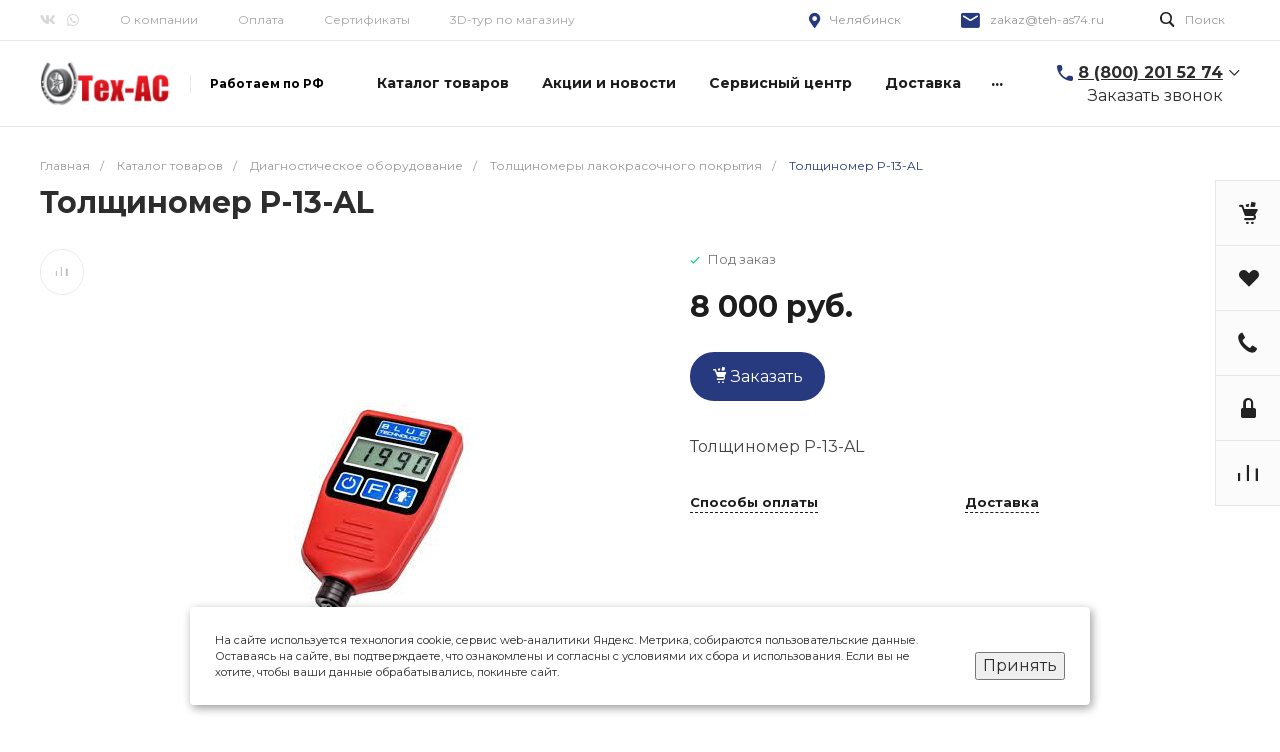

--- FILE ---
content_type: text/css
request_url: https://teh-as74.ru/bitrix/templates/universe_s1/plugins/jquery.colorpicker/jquery.colorpicker.min.css?16220257132451
body_size: 565
content:
.colorpicker,.colorpicker input{font-family:Arial,Helvetica,sans-serif}.colorpicker{width:356px;height:176px;overflow:hidden;position:absolute;background:url(images/colorpicker_background.png);display:none}.colorpicker_color,.colorpicker_color div{width:150px;height:150px;position:absolute}.colorpicker_color{left:14px;top:13px;background:red;overflow:hidden;cursor:crosshair}.colorpicker_color div{top:0;left:0;background:url(images/colorpicker_overlay.png)}.colorpicker_color div div{position:absolute;top:0;left:0;width:11px;height:11px;overflow:hidden;background:url(images/colorpicker_select.gif);margin:-5px 0 0 -5px}.colorpicker_hue{position:absolute;top:13px;left:171px;width:35px;height:150px;cursor:n-resize}.colorpicker_hue div{position:absolute;width:35px;height:9px;overflow:hidden;background:url(images/colorpicker_indic.gif) left top;margin:-4px 0 0;left:0}.colorpicker_current_color,.colorpicker_new_color{width:60px;height:30px;top:13px;background:red;position:absolute}.colorpicker_new_color{left:213px}.colorpicker_current_color{left:283px}.colorpicker input{background-color:transparent;border:1px solid transparent;position:absolute;font-size:10px;color:#898989;top:4px;right:11px;text-align:right;margin:0;padding:0;height:11px}.colorpicker_field,.colorpicker_field span,.colorpicker_hex,.colorpicker_submit{position:absolute;height:22px}.colorpicker_hex{width:72px;background:url(images/colorpicker_hex.png) top;left:212px;top:142px}.colorpicker_hex input{right:6px}.colorpicker_field{width:62px;background-position:top}.colorpicker_field span{width:12px;overflow:hidden;top:0;right:0;cursor:n-resize}.colorpicker_rgb_r{background-image:url(images/colorpicker_rgb_r.png);top:52px;left:212px}.colorpicker_rgb_g{background-image:url(images/colorpicker_rgb_g.png);top:82px;left:212px}.colorpicker_rgb_b{background-image:url(images/colorpicker_rgb_b.png);top:112px;left:212px}.colorpicker_hsb_h{background-image:url(images/colorpicker_hsb_h.png);top:52px;left:282px}.colorpicker_hsb_s{background-image:url(images/colorpicker_hsb_s.png);top:82px;left:282px}.colorpicker_hsb_b{background-image:url(images/colorpicker_hsb_b.png);top:112px;left:282px}.colorpicker_submit{width:22px;background:url(images/colorpicker_submit.png) top;left:322px;top:142px;overflow:hidden}.colorpicker_focus{background-position:center}.colorpicker_hex.colorpicker_focus,.colorpicker_slider,.colorpicker_submit.colorpicker_focus{background-position:bottom}

--- FILE ---
content_type: text/css
request_url: https://teh-as74.ru/bitrix/templates/universe_s1/css/custom.css?17636439535058
body_size: 1390
content:
#cookie_notification{
  display: none;
  justify-content: space-between;
  align-items: flex-end;
  position: fixed;
  bottom: 15px;
  left: 50%;
  z-index: 900;
  width: 900px;
  max-width: 90%;
  transform: translateX(-50%);
  padding: 25px;
  background-color: white;
  border-radius: 4px; 
  box-shadow: 2px 3px 10px rgba(0, 0, 0, 0.4);
}

#cookie_notification p{
  margin: 0;
  font-size: 0.7rem;
  text-align: left;
  color: $color_text;
}


@media (min-width: 576px){
  #cookie_notification.show{
    display: flex !important;
  }
  .cookie_accept{
    margin: 0 0 0 25px;
  }
}

@media (max-width: 575px){
  #cookie_notification.show{
    display: block;
    text-align: left;
  }
  .cookie_accept{
    margin: 10px 0 0 0;
  }
}
.text-header{
	text-align: center;
	font-size: 18px;
	color: #000080;
	padding: 30px;

}
body .ns-bitrix.c-news-list.c-news-list-shares-blocks-2 .news-list-item-picture,
body .ns-bitrix.c-news-detail.c-news-detail-shares-default-1 .news-detail-banner-image{
	background-size: contain;
}
.first-bg-contain {
    background-image: url(/images/first-bg-contain.png);
    background-position: bottom left;
    background-repeat: no-repeat;
    padding-bottom: 300px;
    margin-bottom: -300px;
}

.notify-wrapper{
  display:flex;
  justify-content:center;
  padding:20px 0;
}

.notify-container{
  width:80%;
  text-align:center;
  font-size:18px;
}

.about-company-number .widget-element-counter {
    font-weight: bold;
    font-size: 72px;
    line-height: 70px;
    color: #273B80;
    padding: 15px 0;
}
.about-company-number .widget-element-counter  .widget-element-counter-description {
    font-size: 16px;
    line-height: 26px;
    color: #0D0D0D;
    display: block;
}
.widget-element-company-text {
    font-size: 18px;
    line-height: 30px;
    color: #0D0D0D;
margin-bottom:85px;
}
.about-company-number {
    padding-top: 30px;
    padding-bottom: 10px;
}
.second-bg-contain {
    border-radius: 140px 140px 0px 0px;
	/*padding-bottom: 400px;*/
}
.certificates-bg-block {
    margin-top: -300px;
    position: relative;
    z-index: 3;
}
.intec-template .widget .widget-header .widget-title-company-2{
    font-weight: bold;
    font-size: 30px;
    line-height: 33px;
    color: #2D2D2D;
    margin-bottom: 25px;
}
.widget-element-company-text-2{
	font-weight: normal;
	font-size: 16px;
	line-height: 28px;
	color: #2D2D2D;
}
.company-2 {
    background: #F2F3F4;
    padding: 100px 0;
	position:relative;
}
.company-2 .company-2-bg {
    background-image: url(/images/company-3.jpg);
    position: absolute;
    top: 0;
    left: 0;
    right: 63%;
    bottom: 0;
    background-repeat: no-repeat;
    background-size: cover;
    background-position: center center;
}
.ns-bitrix.c-search-title.c-search-title-popup-1 .search-title{
	z-index: 8 !important;
}
.company-2 .background-padding{
     width: 33%;
}

@media all and (max-width: 1580px) {
	.first-bg-contain{
	    background-position: -10% 100%;	
	}
}
@media all and (max-width: 1440px) {
	.company-2 .company-2-bg{
		background-position: center right;   
		right: 65%;
	}	
	.first-bg-contain {
    background-position: -25% 100%;
}
}
@media all and (max-width: 1270px) {
	.first-bg-contain {
    background-position: -45% 100%;
}
}
@media all and (max-width: 1145px) {
	.first-bg-contain {
    background-image: none;
}
}
@media all and (max-width: 1100px) {
	.about-company-number .widget-element-counter{
	    font-size: 40px;
		line-height: 55px;	
	}
	.second-bg-contain{
		border-radius: 0;
	}
	.widget-element-company-text{
		margin-bottom: 25px;
	}
	.widget-element-company-text {
		font-size: 13px;
    line-height: 21px;
	}
	.about-company-number {
		padding-top: 10px;
	}
	.company-2 .company-2-bg{
		right: 60%;
	}
	
}
@media all and (max-width: 1024px) {
	.first-bg-contain{
		background-image: none;
		margin-bottom: -400px;
	}
	.about-company-number .widget-element-counter {
	    font-size: 50px;
    line-height: 70px;
		padding: 5px 0;
	}
.about-company-number .widget-element-counter .widget-element-counter-description {
    font-size: 14px;
    line-height: 16px;
    font-weight: 500;
}
	.company-2 .company-2-bg,
	.company-2 .background-padding{
		display:none;
	}
}
@media all and (max-width: 768px) {
	.company-mobile-hidden{
		display:none;
	}
.mobile-column-rewerse{
flex-direction: column-reverse;	
}

}
@media all and (max-width: 720px) {
	.intec-template .widget .widget-header .widget-title-company-2{
		font-size: 22px;
	}
}
@media all and (max-width: 500px) {
	
}

.custom-table {
    width: 50%;
    margin-bottom: 20px;
    text-align: center;
}

.custom-table tr:nth-child(2n+1) {
    background-color: #f5f5f5;
}

.custom-table tr:nth-child(1) {
    font-weight: bold;
}

.custom-table tr td:nth-child(1) {
    text-align: left;
}

.custom-table td {
    padding: 20px 10px;
    cursor: pointer;
}

.custom-table tr:hover {
    color: #cf121a;
}
.c-header.c-header-template-1 .widget-view.widget-view-desktop .widget-container-tagline-delimiter + .widget-container-tagline-text{
	color: #000;
	font-weight: 700;
}

--- FILE ---
content_type: text/css
request_url: https://teh-as74.ru/bitrix/templates/universe_s1/components/bitrix/search.title/popup.1/style.css?16220257088661
body_size: 1110
content:
.ns-bitrix.c-search-title.c-search-title-popup-1 {
  display: block;
}
.ns-bitrix.c-search-title.c-search-title-popup-1 .search-title-form-button, .ns-bitrix.c-search-title.c-search-title-popup-1 .search-title-form-input {
  display: block;
  outline: none;
}
.ns-bitrix.c-search-title.c-search-title-popup-1 .search-title-form-button:hover, .ns-bitrix.c-search-title.c-search-title-popup-1 .search-title-form-input:hover, .ns-bitrix.c-search-title.c-search-title-popup-1 .search-title-form-button:focus, .ns-bitrix.c-search-title.c-search-title-popup-1 .search-title-form-input:focus {
  outline: none;
}
.ns-bitrix.c-search-title.c-search-title-popup-1 .search-title {
  display: none;
  position: fixed;
  top: 0;
  right: 0;
  bottom: 0;
  left: 0;
  width: 100%;
  height: 100%;
  overflow: hidden;
  z-index: 1;
}
.ns-bitrix.c-search-title.c-search-title-popup-1 .search-title-button {
  display: block;
  position: relative;
  cursor: pointer;
  color: #1d1d1d;
  font-size: 14px;
  -webkit-transition: color 350ms;
  -moz-transition: color 350ms;
  -ms-transition: color 350ms;
  -o-transition: color 350ms;
  transition: color 350ms;
}
.ns-bitrix.c-search-title.c-search-title-popup-1 .search-title-button:hover {
  color: #0065ff;
}
.ns-bitrix.c-search-title.c-search-title-popup-1 .search-title-button-wrapper {
  height: 100%;
}
.ns-bitrix.c-search-title.c-search-title-popup-1 .search-title-button-icon {
  line-height: 1;
}
.ns-bitrix.c-search-title.c-search-title-popup-1 .search-title-button-text {
  line-height: 1.5;
}
.ns-bitrix.c-search-title.c-search-title-popup-1 .search-title-overlay {
  display: block;
  position: absolute;
  top: 0;
  right: 0;
  bottom: 0;
  left: 0;
  width: 100%;
  height: 100%;
  opacity: 0;
  background: #000;
}
.ns-bitrix.c-search-title.c-search-title-popup-1 .search-title-wrapper {
  display: block;
  position: relative;
  top: -150px;
  width: 100%;
  background: #fff;
  -webkit-box-shadow: 0 5px 8px rgba(0, 0, 0, 0.1);
  -moz-box-shadow: 0 5px 8px rgba(0, 0, 0, 0.1);
  box-shadow: 0 5px 8px rgba(0, 0, 0, 0.1);
}
.ns-bitrix.c-search-title.c-search-title-popup-1 .search-title-wrapper-4 {
  display: block;
  padding: 55px 0;
}
.ns-bitrix.c-search-title.c-search-title-popup-1 .search-title-form {
  display: block;
  padding: 0;
  margin: 0;
}
.ns-bitrix.c-search-title.c-search-title-popup-1 .search-title-form-input {
  background: transparent;
  border: none;
  width: 100%;
  color: #1d1d1d;
  font-size: 26px;
  line-height: 40px;
  height: 40px;
}
.ns-bitrix.c-search-title.c-search-title-popup-1 .search-title-form-button {
  background: transparent;
  border: none;
  font-size: 26px;
  line-height: 1;
  color: #1d1d1d;
  cursor: pointer;
}
.ns-bitrix.c-search-title.c-search-title-popup-1.search-title-results {
  display: block;
  position: fixed;
  width: 100%;
  top: 150px;
  right: 0;
  bottom: auto;
  left: 0;
  background: #fff;
  overflow: hidden;
  overflow-y: auto;
  padding: 20px;
  max-height: 400px;
  -webkit-box-sizing: border-box;
  -moz-box-sizing: border-box;
  box-sizing: border-box;
  -webkit-box-shadow: 0 5px 8px rgba(0, 0, 0, 0.1);
  -moz-box-shadow: 0 5px 8px rgba(0, 0, 0, 0.1);
  box-shadow: 0 5px 8px rgba(0, 0, 0, 0.1);
}
.ns-bitrix.c-search-title.c-search-title-popup-1.search-title-results .search-title-items {
  display: block;
  position: relative;
}
.ns-bitrix.c-search-title.c-search-title-popup-1.search-title-results .search-title-item {
  padding: 20px 0;
  border-top: 1px solid #f1f1f1;
}
.ns-bitrix.c-search-title.c-search-title-popup-1.search-title-results .search-title-item.search-title-item-hover {
  -webkit-transition: background 350ms;
  -moz-transition: background 350ms;
  -ms-transition: background 350ms;
  -o-transition: background 350ms;
  transition: background 350ms;
}
.ns-bitrix.c-search-title.c-search-title-popup-1.search-title-results .search-title-item.search-title-item-hover:hover {
  background: #f1f1f1;
}
.ns-bitrix.c-search-title.c-search-title-popup-1.search-title-results .search-title-item-image {
  display: block;
  width: 80px;
  height: 80px;
}
.ns-bitrix.c-search-title.c-search-title-popup-1.search-title-results .search-title-item-name {
  display: block;
  font-size: 24px;
  line-height: 36px;
  color: #1d1d1d;
  text-decoration: none;
  -webkit-transition: color 350ms;
  -moz-transition: color 350ms;
  -ms-transition: color 350ms;
  -o-transition: color 350ms;
  transition: color 350ms;
}
.ns-bitrix.c-search-title.c-search-title-popup-1.search-title-results .search-title-item-name:hover {
  color: #0065ff;
}
.ns-bitrix.c-search-title.c-search-title-popup-1.search-title-results .search-title-item-section {
  display: block;
  font-size: 16px;
  line-height: 24px;
  color: #878787;
  text-decoration: none;
  -webkit-transition: color 350ms;
  -moz-transition: color 350ms;
  -ms-transition: color 350ms;
  -o-transition: color 350ms;
  transition: color 350ms;
}
.ns-bitrix.c-search-title.c-search-title-popup-1.search-title-results .search-title-item-section:hover {
  color: #0065ff;
}
.ns-bitrix.c-search-title.c-search-title-popup-1.search-title-results .search-title-item-button {
  display: block;
  font-size: 16px;
  line-height: 24px;
  padding: 10px 20px;
  color: #a2a2a2;
  border: 2px solid #a2a2a2;
  border-radius: 3px;
  background: transparent;
  text-decoration: none;
  -webkit-transition-duration: 350ms;
  -moz-transition-duration: 350ms;
  -ms-transition-duration: 350ms;
  -o-transition-duration: 350ms;
  transition-duration: 350ms;
  -webkit-transition-property: color, background;
  -moz-transition-property: color, background;
  -ms-transition-property: color, background;
  -o-transition-property: color, background;
  transition-property: color, background;
}
.ns-bitrix.c-search-title.c-search-title-popup-1.search-title-results .search-title-item-button:hover {
  color: #fff;
  background: #a2a2a2;
}
.ns-bitrix.c-search-title.c-search-title-popup-1.search-title-results .search-title-item-prices {
  display: block;
  margin: -10px;
}
.ns-bitrix.c-search-title.c-search-title-popup-1.search-title-results .search-title-item-price {
  display: block;
  padding: 10px;
  text-align: right;
}
.ns-bitrix.c-search-title.c-search-title-popup-1.search-title-results .search-title-item-price-current {
  display: block;
  color: #1d1d1d;
  font-size: 18px;
  line-height: 27px;
}
.ns-bitrix.c-search-title.c-search-title-popup-1.search-title-results .search-title-item-price-discount {
  display: block;
  color: #B0B0B0;
  font-size: 12px;
  line-height: 18px;
  text-decoration: line-through;
}
@media all and (max-width: 768px) {
  .ns-bitrix.c-search-title.c-search-title-popup-1 .search-title-wrapper {
    top: -50px;
  }
  .ns-bitrix.c-search-title.c-search-title-popup-1 .search-title-wrapper-4 {
    padding: 10px 0;
  }
  .ns-bitrix.c-search-title.c-search-title-popup-1 .search-title-form-button {
    font-size: 16px;
    padding: 0;
  }
  .ns-bitrix.c-search-title.c-search-title-popup-1 .search-title-form-input {
    font-size: 16px;
    line-height: 30px;
    height: 30px;
  }
  .ns-bitrix.c-search-title.c-search-title-popup-1 .search-title-button {
    font-size: 20px;
    color: #bebebf;
    -webkit-transition: color 350ms;
    -moz-transition: color 350ms;
    -ms-transition: color 350ms;
    -o-transition: color 350ms;
    transition: color 350ms;
  }
  .ns-bitrix.c-search-title.c-search-title-popup-1 .search-title-button-hover {
    color: #0065ff;
  }
  .ns-bitrix.c-search-title.c-search-title-popup-1 .search-title-button-text-wrap {
    display: none;
  }
  .ns-bitrix.c-search-title.c-search-title-popup-1.search-title-results {
    top: 50px;
    max-height: initial;
    height: auto;
    padding: 0;
  }
  .ns-bitrix.c-search-title.c-search-title-popup-1.search-title-results .search-title-item {
    padding: 15px 0;
  }
  .ns-bitrix.c-search-title.c-search-title-popup-1.search-title-results .search-title-item-name {
    font-size: 14px;
    line-height: 20px;
  }
  .ns-bitrix.c-search-title.c-search-title-popup-1.search-title-results .search-title-item-section {
    font-size: 12px;
    line-height: 18px;
  }
  .ns-bitrix.c-search-title.c-search-title-popup-1.search-title-results .search-title-item-button {
    font-size: 12px;
    line-height: 20px;
    padding: 10px 20px;
  }
  .ns-bitrix.c-search-title.c-search-title-popup-1.search-title-results .search-title-item-image {
    width: 50px;
    height: 50px;
  }
  .ns-bitrix.c-search-title.c-search-title-popup-1.search-title-results .search-title-item-price {
    text-align: left;
  }
}

.title-search-result {
  z-index: 101;
}

/*# sourceMappingURL=style.css.map */


--- FILE ---
content_type: text/css
request_url: https://teh-as74.ru/bitrix/templates/universe_s1/components/bitrix/breadcrumb/.default/style.css?16220257062017
body_size: 404
content:
.ns-bitrix.c-breadcrumb.c-breadcrumb-default {
  display: block;
  font-size: 12px;
  line-height: 1.5;
}
.ns-bitrix.c-breadcrumb.c-breadcrumb-default .breadcrumb-separator, .ns-bitrix.c-breadcrumb.c-breadcrumb-default .breadcrumb-item {
  display: inline-block;
  vertical-align: top;
}
.ns-bitrix.c-breadcrumb.c-breadcrumb-default .breadcrumb-item {
  position: relative;
  color: #116afc;
}
.ns-bitrix.c-breadcrumb.c-breadcrumb-default .breadcrumb-separator {
  margin: 0 10px;
  color: #9a9a9a;
  text-decoration: none;
}
.ns-bitrix.c-breadcrumb.c-breadcrumb-default .breadcrumb-link {
  position: relative;
  color: #9a9a9a;
  text-decoration: none;
  -webkit-transition: 350ms color;
  -moz-transition: 350ms color;
  -ms-transition: 350ms color;
  -o-transition: 350ms color;
  transition: 350ms color;
}
.ns-bitrix.c-breadcrumb.c-breadcrumb-default .breadcrumb-link:hover {
  color: #116afc;
}
.ns-bitrix.c-breadcrumb.c-breadcrumb-default .breadcrumb-link i {
  display: inline-block;
  vertical-align: middle;
  line-height: 1.5;
  margin-left: 3px;
}
.ns-bitrix.c-breadcrumb.c-breadcrumb-default .breadcrumb-menu {
  display: none;
  position: absolute;
  top: 100%;
  padding-top: 10px;
  z-index: 50;
  opacity: 0;
}
.ns-bitrix.c-breadcrumb.c-breadcrumb-default .breadcrumb-menu-wrapper {
  display: block;
  border: 1px solid #f8f8fa;
  background: #fff;
  padding: 10px;
  min-width: 200px;
  -webkit-box-shadow: 0 5px 15px rgba(0, 0, 0, 0.2);
  -moz-box-shadow: 0 5px 15px rgba(0, 0, 0, 0.2);
  box-shadow: 0 5px 15px rgba(0, 0, 0, 0.2);
}
.ns-bitrix.c-breadcrumb.c-breadcrumb-default .breadcrumb-menu-item {
  display: block;
  padding: 10px;
  color: #1d1d1d;
  text-decoration: none;
  -webkit-transition: 350ms color;
  -moz-transition: 350ms color;
  -ms-transition: 350ms color;
  -o-transition: 350ms color;
  transition: 350ms color;
}
.ns-bitrix.c-breadcrumb.c-breadcrumb-default .breadcrumb-menu-item:hover {
  text-decoration: none;
  outline: none;
}

/*# sourceMappingURL=style.css.map */


--- FILE ---
content_type: text/css
request_url: https://teh-as74.ru/bitrix/templates/universe_s1/components/intec.universe/main.widget/form.3.custom/style.css?162202571111805
body_size: 1353
content:
.widget.c-form-result-new.c-form-result-new-form-3 {
  position: relative;
  z-index: 0;
}
.widget.c-form-result-new.c-form-result-new-form-3 .widget-form-result-new-background {
  position: absolute;
  top: 0;
  left: 0;
  right: 0;
  bottom: 0;
  z-index: 1;
}
.widget.c-form-result-new.c-form-result-new-form-3 .widget-form-result-new-body {
  position: relative;
  z-index: 2;
}
.widget.c-form-result-new.c-form-result-new-form-3 .widget-form-result-new-error font {
  font-weight: bold;
}
.widget.c-form-result-new.c-form-result-new-form-3 .widget-form-result-new-title {
	font-weight: bold;
    font-size: 28px;
    line-height: 38px;
}
.widget.c-form-result-new.c-form-result-new-form-3 .widget-form-result-new-description {
    font-weight: normal;
    margin-top: 20px;
    font-size: 16px;
    line-height: 28px;
}
.widget.c-form-result-new.c-form-result-new-form-3 .widget-form-result-new-sent {
  font-size: 16px;
  font-weight: bold;
  line-height: 24px;
  margin-top: 25px;
}
.widget.c-form-result-new.c-form-result-new-form-3 .widget-form-result-new-fields {

}
.widget.c-form-result-new.c-form-result-new-form-3 .widget-form-result-new-field {
  position: relative;
}
.widget.c-form-result-new.c-form-result-new-form-3 .widget-form-result-new-field-wrap {
  margin-top: 20px;
  margin-bottom: 20px;
}
.widget.c-form-result-new.c-form-result-new-form-3 .widget-form-result-new-field-input {
    display: block;
    width: 100%;
    min-width: 100%;
    max-width: 100%;
    font-size: 16px;
    line-height: 25px;
    padding: 8px 20px;
    border-top: none;
    border-left: none;
    border-right: none;
    border-bottom: 1px solid #FFF;
    outline: none;
    background-color: transparent;
    -webkit-box-sizing: border-box;
    -moz-box-sizing: border-box;
    box-sizing: border-box;
}
.widget.c-form-result-new.c-form-result-new-form-3 .widget-form-result-new-field-input::placeholder {
  opacity: 0.5;
  -webkit-transition: 0.4s;
  -moz-transition: 0.4s;
  -ms-transition: 0.4s;
  -o-transition: 0.4s;
  transition: 0.4s;
}
.widget.c-form-result-new.c-form-result-new-form-3 .widget-form-result-new-field-input:focus::placeholder {
  opacity: 1;
}
.widget.c-form-result-new.c-form-result-new-form-3 .widget-form-result-new-field-input-error {
  border-bottom-color: #C50000 !important;
}
.widget.c-form-result-new.c-form-result-new-form-3 .widget-form-result-new-field-input-error::placeholder {
  color: #C50000 !important;
}
.widget.c-form-result-new.c-form-result-new-form-3 .widget-form-result-new-field textarea {
  height: 93px;
}
.widget.c-form-result-new.c-form-result-new-form-3 .widget-form-result-new-field label {
    position: absolute;
    top: 13px;
    left: 20px;
    margin: 0;
    font-weight: 300;
    font-size: 14px;
    line-height: 17px;
    -webkit-transition: 0.4s;
    -moz-transition: 0.4s;
    -ms-transition: 0.4s;
    -o-transition: 0.4s;
    transition: 0.4s;
}
.widget.c-form-result-new.c-form-result-new-form-3[data-theme=light] .widget-form-result-new-field label {
    color: #40424C;
}
.widget.c-form-result-new.c-form-result-new-form-3 .widget-form-result-new-field[data-active=true] label {
    top: -20px;
    font-size: 12px;
    line-height: 20px;
    color: #fff !important;
}
.widget.c-form-result-new.c-form-result-new-form-3 .widget-form-result-new-captcha {
  display: inline-block;
}
.widget.c-form-result-new.c-form-result-new-form-3 .widget-form-result-new-captcha-wrap {
  font-size: 0;
  margin-top: 35px;
}
.widget.c-form-result-new.c-form-result-new-form-3 .widget-form-result-new-captcha-title {
  font-size: 14px;
  font-weight: bold;
  line-height: 14px;
  margin-bottom: 10px;
}
.widget.c-form-result-new.c-form-result-new-form-3 .widget-form-result-new-captcha-input {
  display: inline-block;
  width: 180px;
  text-align: center;
  min-width: initial;
  max-width: initial;
}
.widget.c-form-result-new.c-form-result-new-form-3 .widget-form-result-new-consent-wrap {
  font-size: 0;
  margin-top: 5px;
}
.widget.c-form-result-new.c-form-result-new-form-3 .widget-form-result-new-consent-wrap + .widget-form-result-new-submit-wrap {
  margin-top: 20px;
}
.widget.c-form-result-new.c-form-result-new-form-3 .widget-form-result-new-consent-text {
  font-size: 12px;
  font-weight: normal;
  line-height: 16px;
}
.widget.c-form-result-new.c-form-result-new-form-3 .widget-form-result-new-consent-text a {
  text-decoration: underline;
}
.widget.c-form-result-new.c-form-result-new-form-3 .widget-form-result-new-submit {
    display: block;
    text-align: center;
    color: #FFF;
    font-weight: 600;
    font-size: 14px;
    width: 100%;
    line-height: 16px;
    padding: 13px 0;
    border: none;
    outline: none;
    -webkit-transition: 0.4s;
    -moz-transition: 0.4s;
    -ms-transition: 0.4s;
    -o-transition: 0.4s;
    transition: 0.4s;
    background: #273B80;
    border-radius: 0px 5px 5px 0px;
}
.widget.c-form-result-new.c-form-result-new-form-3 .widget-form-result-new-submit-wrap {

  font-size: 0;
}
.widget.c-form-result-new.c-form-result-new-form-3[data-background=true] {
  padding-top: 60px;
  padding-bottom: 60px;
}
.widget.c-form-result-new.c-form-result-new-form-3[data-theme=dark] .widget-form-result-new-error font {
  color: #333 !important;
}
.widget.c-form-result-new.c-form-result-new-form-3[data-theme=dark] .widget-form-result-new-field-input {
  border-bottom-color: #333;
}
.widget.c-form-result-new.c-form-result-new-form-3[data-theme=light] .widget-form-result-new-error font {
  color: #FFF !important;
}
.widget.c-form-result-new.c-form-result-new-form-3[data-theme=light] .widget-form-result-new-field-input {
    border-bottom-color: #FFF;
    background: #EDEEF5;
    border-radius: 5px 0px 0px 5px;
}
.widget.c-form-result-new.c-form-result-new-form-3 [data-align=left].widget-form-result-new-title, .widget.c-form-result-new.c-form-result-new-form-3 [data-align=left].widget-form-result-new-description, .widget.c-form-result-new.c-form-result-new-form-3 [data-align=left].widget-form-result-new-sent, .widget.c-form-result-new.c-form-result-new-form-3 [data-align=left].widget-form-result-new-captcha-wrap, .widget.c-form-result-new.c-form-result-new-form-3 [data-align=left].widget-form-result-new-consent-wrap, .widget.c-form-result-new.c-form-result-new-form-3 [data-align=left].widget-form-result-new-submit-wrap {
  text-align: left;
}
.widget.c-form-result-new.c-form-result-new-form-3 [data-align=center].widget-form-result-new-title,
 .widget.c-form-result-new.c-form-result-new-form-3 [data-align=center].widget-form-result-new-description, 
 .widget.c-form-result-new.c-form-result-new-form-3 [data-align=center].widget-form-result-new-sent, 
 .widget.c-form-result-new.c-form-result-new-form-3 [data-align=center].widget-form-result-new-captcha-wrap, 
 .widget.c-form-result-new.c-form-result-new-form-3 [data-align=center].widget-form-result-new-consent-wrap, 
 .widget.c-form-result-new.c-form-result-new-form-3 [data-align=center].widget-form-result-new-submit-wrap {
  text-align: center;
}
.widget.c-form-result-new.c-form-result-new-form-3 [data-align=right].widget-form-result-new-title, 
.widget.c-form-result-new.c-form-result-new-form-3 [data-align=right].widget-form-result-new-description,
 .widget.c-form-result-new.c-form-result-new-form-3 [data-align=right].widget-form-result-new-sent, 
 .widget.c-form-result-new.c-form-result-new-form-3 [data-align=right].widget-form-result-new-captcha-wrap, 
 .widget.c-form-result-new.c-form-result-new-form-3 [data-align=right].widget-form-result-new-consent-wrap, 
 .widget.c-form-result-new.c-form-result-new-form-3 [data-align=right].widget-form-result-new-submit-wrap {
  text-align: right;
}
.widget.c-form-result-new.c-form-result-new-form-3[data-theme=dark] .widget-form-result-new-title, 
.widget.c-form-result-new.c-form-result-new-form-3[data-theme=dark] .widget-form-result-new-description, 
.widget.c-form-result-new.c-form-result-new-form-3[data-theme=dark] .widget-form-result-new-sent, 
.widget.c-form-result-new.c-form-result-new-form-3[data-theme=dark] .widget-form-result-new-field-input, 
.widget.c-form-result-new.c-form-result-new-form-3[data-theme=dark] .widget-form-result-new-field-input::placeholder,
 .widget.c-form-result-new.c-form-result-new-form-3[data-theme=dark] .widget-form-result-new-field label, 
 .widget.c-form-result-new.c-form-result-new-form-3[data-theme=dark] .widget-form-result-new-captcha-title,
 .widget.c-form-result-new.c-form-result-new-form-3[data-theme=dark] .widget-form-result-new-consent-text, 
 .widget.c-form-result-new.c-form-result-new-form-3[data-theme=dark] .widget-form-result-new-consent-text a {
  color: #333;
}
.widget.c-form-result-new.c-form-result-new-form-3[data-theme=light] .widget-form-result-new-title, 
.widget.c-form-result-new.c-form-result-new-form-3[data-theme=light] .widget-form-result-new-description,
 .widget.c-form-result-new.c-form-result-new-form-3[data-theme=light] .widget-form-result-new-sent, 
 .widget.c-form-result-new.c-form-result-new-form-3[data-theme=light] .widget-form-result-new-field-input::placeholder{
	 color:#fff;
}
  .widget.c-form-result-new.c-form-result-new-form-3[data-theme=light] .widget-form-result-new-field-input{
	 color:#000;
  }
.widget.c-form-result-new.c-form-result-new-form-3[data-theme=light] .widget-form-result-new-captcha-title, 
.widget.c-form-result-new.c-form-result-new-form-3[data-theme=light] .widget-form-result-new-consent-text,
 .widget.c-form-result-new.c-form-result-new-form-3[data-theme=light] .widget-form-result-new-consent-text a {
  color: #FFF;
}
.widget.c-form-result-new.c-form-result-new-form-3[data-theme=light] .widget-form-result-new-field label {
    color: #40424C;
}
@media all and (max-width: 1200px) {
	.widget.c-form-result-new.c-form-result-new-form-3 .widget-form-result-new-body{
		width:80%;
		margin: 0 auto;
	}
	.widget.c-form-result-new.c-form-result-new-form-3 .widget-form-result-new-title{
	    font-size: 20px;
		line-height: 30px;	
	}
	.widget.c-form-result-new.c-form-result-new-form-3 .widget-form-result-new-description{
		font-size: 14px;
		line-height: 22px
	}
}
@media all and (max-width: 768px) {
  .widget.c-form-result-new.c-form-result-new-form-3 .widget-form-result-new-title {
   
  }
  .widget.c-form-result-new.c-form-result-new-form-3 .widget-form-result-new-description {
    font-size: 14px;
    line-height: 18px;
  }
.widget.c-form-result-new.c-form-result-new-form-3[data-theme=light] .widget-form-result-new-field-input{
    border-radius: 5px 5px 5px 5px;
}
.widget.c-form-result-new.c-form-result-new-form-3 .widget-form-result-new-body{
text-align:center;
}
.widget.c-form-result-new.c-form-result-new-form-3 .widget-form-result-new-submit {
    padding: 13px 10px;
    display: inline-block;
    width: auto;
    border-radius: 5px 5px 5px 5px;
}
.widget.c-form-result-new.c-form-result-new-form-3 [data-align=left].widget-form-result-new-title, .widget.c-form-result-new.c-form-result-new-form-3 [data-align=left].widget-form-result-new-description, .widget.c-form-result-new.c-form-result-new-form-3 [data-align=left].widget-form-result-new-sent, .widget.c-form-result-new.c-form-result-new-form-3 [data-align=left].widget-form-result-new-captcha-wrap, .widget.c-form-result-new.c-form-result-new-form-3 [data-align=left].widget-form-result-new-consent-wrap, .widget.c-form-result-new.c-form-result-new-form-3 [data-align=left].widget-form-result-new-submit-wrap {
    text-align: center !important;
}
.widget.c-form-result-new.c-form-result-new-form-3 .widget-form-result-new-title {
    font-size: 24px;
    line-height: 30px;
}
}
@media all and (max-width: 500px) {
	.widget.c-form-result-new.c-form-result-new-form-3 .widget-form-result-new-body {
		width: 100%;
	}
	
}
/*# sourceMappingURL=style.css.map */
